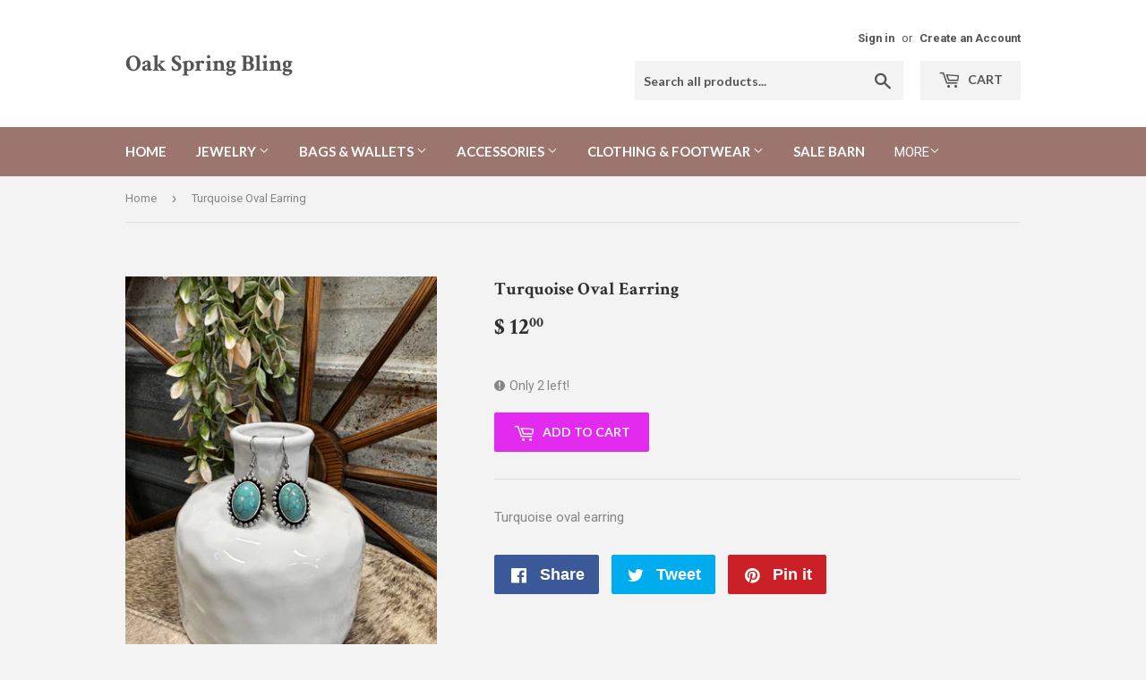

--- FILE ---
content_type: text/html; charset=utf-8
request_url: https://www.oakspringbling.net/products/turquoise-oval-earring
body_size: 14494
content:
<!doctype html>
<!--[if lt IE 7]><html class="no-js lt-ie9 lt-ie8 lt-ie7" lang="en"> <![endif]-->
<!--[if IE 7]><html class="no-js lt-ie9 lt-ie8" lang="en"> <![endif]-->
<!--[if IE 8]><html class="no-js lt-ie9" lang="en"> <![endif]-->
<!--[if IE 9 ]><html class="ie9 no-js"> <![endif]-->
<!--[if (gt IE 9)|!(IE)]><!--> <html class="no-touch no-js"> <!--<![endif]-->
<head>
  <script>(function(H){H.className=H.className.replace(/\bno-js\b/,'js')})(document.documentElement)</script>
  <!-- Basic page needs ================================================== -->
  <meta charset="utf-8">
  <meta http-equiv="X-UA-Compatible" content="IE=edge,chrome=1">

  

  <!-- Title and description ================================================== -->
  <title>
  Turquoise Oval Earring &ndash; Oak Spring Bling 
  </title>


  
    <meta name="description" content="Turquoise oval earring ">
  

  <!-- Product meta ================================================== -->
  <!-- /snippets/social-meta-tags.liquid -->




<meta property="og:site_name" content="Oak Spring Bling ">
<meta property="og:url" content="https://www.oakspringbling.net/products/turquoise-oval-earring">
<meta property="og:title" content="Turquoise Oval Earring">
<meta property="og:type" content="product">
<meta property="og:description" content="Turquoise oval earring ">

  <meta property="og:price:amount" content="12.00">
  <meta property="og:price:currency" content="USD">

<meta property="og:image" content="http://www.oakspringbling.net/cdn/shop/files/8EB563A0-2C2A-48EB-8B20-0B63DF79B7EE_1200x1200.jpg?v=1708360712">
<meta property="og:image:secure_url" content="https://www.oakspringbling.net/cdn/shop/files/8EB563A0-2C2A-48EB-8B20-0B63DF79B7EE_1200x1200.jpg?v=1708360712">


<meta name="twitter:card" content="summary_large_image">
<meta name="twitter:title" content="Turquoise Oval Earring">
<meta name="twitter:description" content="Turquoise oval earring ">


  <!-- Helpers ================================================== -->
  <link rel="canonical" href="https://www.oakspringbling.net/products/turquoise-oval-earring">
  <meta name="viewport" content="width=device-width,initial-scale=1">

  <!-- CSS ================================================== -->
  <link href="//www.oakspringbling.net/cdn/shop/t/21/assets/theme.scss.css?v=170583780205207504921701638283" rel="stylesheet" type="text/css" media="all" />
  
  
  
  <link href="//fonts.googleapis.com/css?family=Roboto:400,700" rel="stylesheet" type="text/css" media="all" />


  
    
    
    <link href="//fonts.googleapis.com/css?family=Crimson+Text:700" rel="stylesheet" type="text/css" media="all" />
  


  
    
    
    <link href="//fonts.googleapis.com/css?family=Lato:700" rel="stylesheet" type="text/css" media="all" />
  



  <!-- Header hook for plugins ================================================== -->
  <script>window.performance && window.performance.mark && window.performance.mark('shopify.content_for_header.start');</script><meta id="shopify-digital-wallet" name="shopify-digital-wallet" content="/11076012/digital_wallets/dialog">
<meta name="shopify-checkout-api-token" content="b7707ca41549875413901657bdcb845c">
<meta id="in-context-paypal-metadata" data-shop-id="11076012" data-venmo-supported="false" data-environment="production" data-locale="en_US" data-paypal-v4="true" data-currency="USD">
<link rel="alternate" type="application/json+oembed" href="https://www.oakspringbling.net/products/turquoise-oval-earring.oembed">
<script async="async" src="/checkouts/internal/preloads.js?locale=en-US"></script>
<link rel="preconnect" href="https://shop.app" crossorigin="anonymous">
<script async="async" src="https://shop.app/checkouts/internal/preloads.js?locale=en-US&shop_id=11076012" crossorigin="anonymous"></script>
<script id="apple-pay-shop-capabilities" type="application/json">{"shopId":11076012,"countryCode":"US","currencyCode":"USD","merchantCapabilities":["supports3DS"],"merchantId":"gid:\/\/shopify\/Shop\/11076012","merchantName":"Oak Spring Bling ","requiredBillingContactFields":["postalAddress","email","phone"],"requiredShippingContactFields":["postalAddress","email","phone"],"shippingType":"shipping","supportedNetworks":["visa","masterCard"],"total":{"type":"pending","label":"Oak Spring Bling ","amount":"1.00"},"shopifyPaymentsEnabled":true,"supportsSubscriptions":true}</script>
<script id="shopify-features" type="application/json">{"accessToken":"b7707ca41549875413901657bdcb845c","betas":["rich-media-storefront-analytics"],"domain":"www.oakspringbling.net","predictiveSearch":true,"shopId":11076012,"locale":"en"}</script>
<script>var Shopify = Shopify || {};
Shopify.shop = "oak-spring-bling.myshopify.com";
Shopify.locale = "en";
Shopify.currency = {"active":"USD","rate":"1.0"};
Shopify.country = "US";
Shopify.theme = {"name":"Supply","id":31917310014,"schema_name":"Supply","schema_version":"3.3.1","theme_store_id":679,"role":"main"};
Shopify.theme.handle = "null";
Shopify.theme.style = {"id":null,"handle":null};
Shopify.cdnHost = "www.oakspringbling.net/cdn";
Shopify.routes = Shopify.routes || {};
Shopify.routes.root = "/";</script>
<script type="module">!function(o){(o.Shopify=o.Shopify||{}).modules=!0}(window);</script>
<script>!function(o){function n(){var o=[];function n(){o.push(Array.prototype.slice.apply(arguments))}return n.q=o,n}var t=o.Shopify=o.Shopify||{};t.loadFeatures=n(),t.autoloadFeatures=n()}(window);</script>
<script>
  window.ShopifyPay = window.ShopifyPay || {};
  window.ShopifyPay.apiHost = "shop.app\/pay";
  window.ShopifyPay.redirectState = null;
</script>
<script id="shop-js-analytics" type="application/json">{"pageType":"product"}</script>
<script defer="defer" async type="module" src="//www.oakspringbling.net/cdn/shopifycloud/shop-js/modules/v2/client.init-shop-cart-sync_BApSsMSl.en.esm.js"></script>
<script defer="defer" async type="module" src="//www.oakspringbling.net/cdn/shopifycloud/shop-js/modules/v2/chunk.common_CBoos6YZ.esm.js"></script>
<script type="module">
  await import("//www.oakspringbling.net/cdn/shopifycloud/shop-js/modules/v2/client.init-shop-cart-sync_BApSsMSl.en.esm.js");
await import("//www.oakspringbling.net/cdn/shopifycloud/shop-js/modules/v2/chunk.common_CBoos6YZ.esm.js");

  window.Shopify.SignInWithShop?.initShopCartSync?.({"fedCMEnabled":true,"windoidEnabled":true});

</script>
<script>
  window.Shopify = window.Shopify || {};
  if (!window.Shopify.featureAssets) window.Shopify.featureAssets = {};
  window.Shopify.featureAssets['shop-js'] = {"shop-cart-sync":["modules/v2/client.shop-cart-sync_DJczDl9f.en.esm.js","modules/v2/chunk.common_CBoos6YZ.esm.js"],"init-fed-cm":["modules/v2/client.init-fed-cm_BzwGC0Wi.en.esm.js","modules/v2/chunk.common_CBoos6YZ.esm.js"],"init-windoid":["modules/v2/client.init-windoid_BS26ThXS.en.esm.js","modules/v2/chunk.common_CBoos6YZ.esm.js"],"init-shop-email-lookup-coordinator":["modules/v2/client.init-shop-email-lookup-coordinator_DFwWcvrS.en.esm.js","modules/v2/chunk.common_CBoos6YZ.esm.js"],"shop-cash-offers":["modules/v2/client.shop-cash-offers_DthCPNIO.en.esm.js","modules/v2/chunk.common_CBoos6YZ.esm.js","modules/v2/chunk.modal_Bu1hFZFC.esm.js"],"shop-button":["modules/v2/client.shop-button_D_JX508o.en.esm.js","modules/v2/chunk.common_CBoos6YZ.esm.js"],"shop-toast-manager":["modules/v2/client.shop-toast-manager_tEhgP2F9.en.esm.js","modules/v2/chunk.common_CBoos6YZ.esm.js"],"avatar":["modules/v2/client.avatar_BTnouDA3.en.esm.js"],"pay-button":["modules/v2/client.pay-button_BuNmcIr_.en.esm.js","modules/v2/chunk.common_CBoos6YZ.esm.js"],"init-shop-cart-sync":["modules/v2/client.init-shop-cart-sync_BApSsMSl.en.esm.js","modules/v2/chunk.common_CBoos6YZ.esm.js"],"shop-login-button":["modules/v2/client.shop-login-button_DwLgFT0K.en.esm.js","modules/v2/chunk.common_CBoos6YZ.esm.js","modules/v2/chunk.modal_Bu1hFZFC.esm.js"],"init-customer-accounts-sign-up":["modules/v2/client.init-customer-accounts-sign-up_TlVCiykN.en.esm.js","modules/v2/client.shop-login-button_DwLgFT0K.en.esm.js","modules/v2/chunk.common_CBoos6YZ.esm.js","modules/v2/chunk.modal_Bu1hFZFC.esm.js"],"init-shop-for-new-customer-accounts":["modules/v2/client.init-shop-for-new-customer-accounts_DrjXSI53.en.esm.js","modules/v2/client.shop-login-button_DwLgFT0K.en.esm.js","modules/v2/chunk.common_CBoos6YZ.esm.js","modules/v2/chunk.modal_Bu1hFZFC.esm.js"],"init-customer-accounts":["modules/v2/client.init-customer-accounts_C0Oh2ljF.en.esm.js","modules/v2/client.shop-login-button_DwLgFT0K.en.esm.js","modules/v2/chunk.common_CBoos6YZ.esm.js","modules/v2/chunk.modal_Bu1hFZFC.esm.js"],"shop-follow-button":["modules/v2/client.shop-follow-button_C5D3XtBb.en.esm.js","modules/v2/chunk.common_CBoos6YZ.esm.js","modules/v2/chunk.modal_Bu1hFZFC.esm.js"],"checkout-modal":["modules/v2/client.checkout-modal_8TC_1FUY.en.esm.js","modules/v2/chunk.common_CBoos6YZ.esm.js","modules/v2/chunk.modal_Bu1hFZFC.esm.js"],"lead-capture":["modules/v2/client.lead-capture_D-pmUjp9.en.esm.js","modules/v2/chunk.common_CBoos6YZ.esm.js","modules/v2/chunk.modal_Bu1hFZFC.esm.js"],"shop-login":["modules/v2/client.shop-login_BmtnoEUo.en.esm.js","modules/v2/chunk.common_CBoos6YZ.esm.js","modules/v2/chunk.modal_Bu1hFZFC.esm.js"],"payment-terms":["modules/v2/client.payment-terms_BHOWV7U_.en.esm.js","modules/v2/chunk.common_CBoos6YZ.esm.js","modules/v2/chunk.modal_Bu1hFZFC.esm.js"]};
</script>
<script>(function() {
  var isLoaded = false;
  function asyncLoad() {
    if (isLoaded) return;
    isLoaded = true;
    var urls = ["https:\/\/instafeed.nfcube.com\/cdn\/42ea1c282959ce653a723b409ff22fcf.js?shop=oak-spring-bling.myshopify.com","https:\/\/chimpstatic.com\/mcjs-connected\/js\/users\/32dcbfad8f2ac7ea190543884\/99294c215c66ff123275a072f.js?shop=oak-spring-bling.myshopify.com"];
    for (var i = 0; i < urls.length; i++) {
      var s = document.createElement('script');
      s.type = 'text/javascript';
      s.async = true;
      s.src = urls[i];
      var x = document.getElementsByTagName('script')[0];
      x.parentNode.insertBefore(s, x);
    }
  };
  if(window.attachEvent) {
    window.attachEvent('onload', asyncLoad);
  } else {
    window.addEventListener('load', asyncLoad, false);
  }
})();</script>
<script id="__st">var __st={"a":11076012,"offset":-18000,"reqid":"d7febe75-66fc-43d8-b98b-c948c30dcfd8-1768924315","pageurl":"www.oakspringbling.net\/products\/turquoise-oval-earring","u":"baf533d96b39","p":"product","rtyp":"product","rid":7369613246526};</script>
<script>window.ShopifyPaypalV4VisibilityTracking = true;</script>
<script id="captcha-bootstrap">!function(){'use strict';const t='contact',e='account',n='new_comment',o=[[t,t],['blogs',n],['comments',n],[t,'customer']],c=[[e,'customer_login'],[e,'guest_login'],[e,'recover_customer_password'],[e,'create_customer']],r=t=>t.map((([t,e])=>`form[action*='/${t}']:not([data-nocaptcha='true']) input[name='form_type'][value='${e}']`)).join(','),a=t=>()=>t?[...document.querySelectorAll(t)].map((t=>t.form)):[];function s(){const t=[...o],e=r(t);return a(e)}const i='password',u='form_key',d=['recaptcha-v3-token','g-recaptcha-response','h-captcha-response',i],f=()=>{try{return window.sessionStorage}catch{return}},m='__shopify_v',_=t=>t.elements[u];function p(t,e,n=!1){try{const o=window.sessionStorage,c=JSON.parse(o.getItem(e)),{data:r}=function(t){const{data:e,action:n}=t;return t[m]||n?{data:e,action:n}:{data:t,action:n}}(c);for(const[e,n]of Object.entries(r))t.elements[e]&&(t.elements[e].value=n);n&&o.removeItem(e)}catch(o){console.error('form repopulation failed',{error:o})}}const l='form_type',E='cptcha';function T(t){t.dataset[E]=!0}const w=window,h=w.document,L='Shopify',v='ce_forms',y='captcha';let A=!1;((t,e)=>{const n=(g='f06e6c50-85a8-45c8-87d0-21a2b65856fe',I='https://cdn.shopify.com/shopifycloud/storefront-forms-hcaptcha/ce_storefront_forms_captcha_hcaptcha.v1.5.2.iife.js',D={infoText:'Protected by hCaptcha',privacyText:'Privacy',termsText:'Terms'},(t,e,n)=>{const o=w[L][v],c=o.bindForm;if(c)return c(t,g,e,D).then(n);var r;o.q.push([[t,g,e,D],n]),r=I,A||(h.body.append(Object.assign(h.createElement('script'),{id:'captcha-provider',async:!0,src:r})),A=!0)});var g,I,D;w[L]=w[L]||{},w[L][v]=w[L][v]||{},w[L][v].q=[],w[L][y]=w[L][y]||{},w[L][y].protect=function(t,e){n(t,void 0,e),T(t)},Object.freeze(w[L][y]),function(t,e,n,w,h,L){const[v,y,A,g]=function(t,e,n){const i=e?o:[],u=t?c:[],d=[...i,...u],f=r(d),m=r(i),_=r(d.filter((([t,e])=>n.includes(e))));return[a(f),a(m),a(_),s()]}(w,h,L),I=t=>{const e=t.target;return e instanceof HTMLFormElement?e:e&&e.form},D=t=>v().includes(t);t.addEventListener('submit',(t=>{const e=I(t);if(!e)return;const n=D(e)&&!e.dataset.hcaptchaBound&&!e.dataset.recaptchaBound,o=_(e),c=g().includes(e)&&(!o||!o.value);(n||c)&&t.preventDefault(),c&&!n&&(function(t){try{if(!f())return;!function(t){const e=f();if(!e)return;const n=_(t);if(!n)return;const o=n.value;o&&e.removeItem(o)}(t);const e=Array.from(Array(32),(()=>Math.random().toString(36)[2])).join('');!function(t,e){_(t)||t.append(Object.assign(document.createElement('input'),{type:'hidden',name:u})),t.elements[u].value=e}(t,e),function(t,e){const n=f();if(!n)return;const o=[...t.querySelectorAll(`input[type='${i}']`)].map((({name:t})=>t)),c=[...d,...o],r={};for(const[a,s]of new FormData(t).entries())c.includes(a)||(r[a]=s);n.setItem(e,JSON.stringify({[m]:1,action:t.action,data:r}))}(t,e)}catch(e){console.error('failed to persist form',e)}}(e),e.submit())}));const S=(t,e)=>{t&&!t.dataset[E]&&(n(t,e.some((e=>e===t))),T(t))};for(const o of['focusin','change'])t.addEventListener(o,(t=>{const e=I(t);D(e)&&S(e,y())}));const B=e.get('form_key'),M=e.get(l),P=B&&M;t.addEventListener('DOMContentLoaded',(()=>{const t=y();if(P)for(const e of t)e.elements[l].value===M&&p(e,B);[...new Set([...A(),...v().filter((t=>'true'===t.dataset.shopifyCaptcha))])].forEach((e=>S(e,t)))}))}(h,new URLSearchParams(w.location.search),n,t,e,['guest_login'])})(!0,!0)}();</script>
<script integrity="sha256-4kQ18oKyAcykRKYeNunJcIwy7WH5gtpwJnB7kiuLZ1E=" data-source-attribution="shopify.loadfeatures" defer="defer" src="//www.oakspringbling.net/cdn/shopifycloud/storefront/assets/storefront/load_feature-a0a9edcb.js" crossorigin="anonymous"></script>
<script crossorigin="anonymous" defer="defer" src="//www.oakspringbling.net/cdn/shopifycloud/storefront/assets/shopify_pay/storefront-65b4c6d7.js?v=20250812"></script>
<script data-source-attribution="shopify.dynamic_checkout.dynamic.init">var Shopify=Shopify||{};Shopify.PaymentButton=Shopify.PaymentButton||{isStorefrontPortableWallets:!0,init:function(){window.Shopify.PaymentButton.init=function(){};var t=document.createElement("script");t.src="https://www.oakspringbling.net/cdn/shopifycloud/portable-wallets/latest/portable-wallets.en.js",t.type="module",document.head.appendChild(t)}};
</script>
<script data-source-attribution="shopify.dynamic_checkout.buyer_consent">
  function portableWalletsHideBuyerConsent(e){var t=document.getElementById("shopify-buyer-consent"),n=document.getElementById("shopify-subscription-policy-button");t&&n&&(t.classList.add("hidden"),t.setAttribute("aria-hidden","true"),n.removeEventListener("click",e))}function portableWalletsShowBuyerConsent(e){var t=document.getElementById("shopify-buyer-consent"),n=document.getElementById("shopify-subscription-policy-button");t&&n&&(t.classList.remove("hidden"),t.removeAttribute("aria-hidden"),n.addEventListener("click",e))}window.Shopify?.PaymentButton&&(window.Shopify.PaymentButton.hideBuyerConsent=portableWalletsHideBuyerConsent,window.Shopify.PaymentButton.showBuyerConsent=portableWalletsShowBuyerConsent);
</script>
<script data-source-attribution="shopify.dynamic_checkout.cart.bootstrap">document.addEventListener("DOMContentLoaded",(function(){function t(){return document.querySelector("shopify-accelerated-checkout-cart, shopify-accelerated-checkout")}if(t())Shopify.PaymentButton.init();else{new MutationObserver((function(e,n){t()&&(Shopify.PaymentButton.init(),n.disconnect())})).observe(document.body,{childList:!0,subtree:!0})}}));
</script>
<link id="shopify-accelerated-checkout-styles" rel="stylesheet" media="screen" href="https://www.oakspringbling.net/cdn/shopifycloud/portable-wallets/latest/accelerated-checkout-backwards-compat.css" crossorigin="anonymous">
<style id="shopify-accelerated-checkout-cart">
        #shopify-buyer-consent {
  margin-top: 1em;
  display: inline-block;
  width: 100%;
}

#shopify-buyer-consent.hidden {
  display: none;
}

#shopify-subscription-policy-button {
  background: none;
  border: none;
  padding: 0;
  text-decoration: underline;
  font-size: inherit;
  cursor: pointer;
}

#shopify-subscription-policy-button::before {
  box-shadow: none;
}

      </style>

<script>window.performance && window.performance.mark && window.performance.mark('shopify.content_for_header.end');</script>

  

<!--[if lt IE 9]>
<script src="//cdnjs.cloudflare.com/ajax/libs/html5shiv/3.7.2/html5shiv.min.js" type="text/javascript"></script>
<![endif]-->
<!--[if (lte IE 9) ]><script src="//www.oakspringbling.net/cdn/shop/t/21/assets/match-media.min.js?v=121" type="text/javascript"></script><![endif]-->


  
  

  <script src="//www.oakspringbling.net/cdn/shop/t/21/assets/jquery-2.2.3.min.js?v=58211863146907186831527037176" type="text/javascript"></script>

  <!--[if (gt IE 9)|!(IE)]><!--><script src="//www.oakspringbling.net/cdn/shop/t/21/assets/lazysizes.min.js?v=8147953233334221341527037176" async="async"></script><!--<![endif]-->
  <!--[if lte IE 9]><script src="//www.oakspringbling.net/cdn/shop/t/21/assets/lazysizes.min.js?v=8147953233334221341527037176"></script><![endif]-->

  <!--[if (gt IE 9)|!(IE)]><!--><script src="//www.oakspringbling.net/cdn/shop/t/21/assets/vendor.js?v=23204533626406551281527037177" defer="defer"></script><!--<![endif]-->
  <!--[if lte IE 9]><script src="//www.oakspringbling.net/cdn/shop/t/21/assets/vendor.js?v=23204533626406551281527037177"></script><![endif]-->

  <!--[if (gt IE 9)|!(IE)]><!--><script src="//www.oakspringbling.net/cdn/shop/t/21/assets/theme.js?v=999723702639680591527041052" defer="defer"></script><!--<![endif]-->
  <!--[if lte IE 9]><script src="//www.oakspringbling.net/cdn/shop/t/21/assets/theme.js?v=999723702639680591527041052"></script><![endif]-->


<link href="https://monorail-edge.shopifysvc.com" rel="dns-prefetch">
<script>(function(){if ("sendBeacon" in navigator && "performance" in window) {try {var session_token_from_headers = performance.getEntriesByType('navigation')[0].serverTiming.find(x => x.name == '_s').description;} catch {var session_token_from_headers = undefined;}var session_cookie_matches = document.cookie.match(/_shopify_s=([^;]*)/);var session_token_from_cookie = session_cookie_matches && session_cookie_matches.length === 2 ? session_cookie_matches[1] : "";var session_token = session_token_from_headers || session_token_from_cookie || "";function handle_abandonment_event(e) {var entries = performance.getEntries().filter(function(entry) {return /monorail-edge.shopifysvc.com/.test(entry.name);});if (!window.abandonment_tracked && entries.length === 0) {window.abandonment_tracked = true;var currentMs = Date.now();var navigation_start = performance.timing.navigationStart;var payload = {shop_id: 11076012,url: window.location.href,navigation_start,duration: currentMs - navigation_start,session_token,page_type: "product"};window.navigator.sendBeacon("https://monorail-edge.shopifysvc.com/v1/produce", JSON.stringify({schema_id: "online_store_buyer_site_abandonment/1.1",payload: payload,metadata: {event_created_at_ms: currentMs,event_sent_at_ms: currentMs}}));}}window.addEventListener('pagehide', handle_abandonment_event);}}());</script>
<script id="web-pixels-manager-setup">(function e(e,d,r,n,o){if(void 0===o&&(o={}),!Boolean(null===(a=null===(i=window.Shopify)||void 0===i?void 0:i.analytics)||void 0===a?void 0:a.replayQueue)){var i,a;window.Shopify=window.Shopify||{};var t=window.Shopify;t.analytics=t.analytics||{};var s=t.analytics;s.replayQueue=[],s.publish=function(e,d,r){return s.replayQueue.push([e,d,r]),!0};try{self.performance.mark("wpm:start")}catch(e){}var l=function(){var e={modern:/Edge?\/(1{2}[4-9]|1[2-9]\d|[2-9]\d{2}|\d{4,})\.\d+(\.\d+|)|Firefox\/(1{2}[4-9]|1[2-9]\d|[2-9]\d{2}|\d{4,})\.\d+(\.\d+|)|Chrom(ium|e)\/(9{2}|\d{3,})\.\d+(\.\d+|)|(Maci|X1{2}).+ Version\/(15\.\d+|(1[6-9]|[2-9]\d|\d{3,})\.\d+)([,.]\d+|)( \(\w+\)|)( Mobile\/\w+|) Safari\/|Chrome.+OPR\/(9{2}|\d{3,})\.\d+\.\d+|(CPU[ +]OS|iPhone[ +]OS|CPU[ +]iPhone|CPU IPhone OS|CPU iPad OS)[ +]+(15[._]\d+|(1[6-9]|[2-9]\d|\d{3,})[._]\d+)([._]\d+|)|Android:?[ /-](13[3-9]|1[4-9]\d|[2-9]\d{2}|\d{4,})(\.\d+|)(\.\d+|)|Android.+Firefox\/(13[5-9]|1[4-9]\d|[2-9]\d{2}|\d{4,})\.\d+(\.\d+|)|Android.+Chrom(ium|e)\/(13[3-9]|1[4-9]\d|[2-9]\d{2}|\d{4,})\.\d+(\.\d+|)|SamsungBrowser\/([2-9]\d|\d{3,})\.\d+/,legacy:/Edge?\/(1[6-9]|[2-9]\d|\d{3,})\.\d+(\.\d+|)|Firefox\/(5[4-9]|[6-9]\d|\d{3,})\.\d+(\.\d+|)|Chrom(ium|e)\/(5[1-9]|[6-9]\d|\d{3,})\.\d+(\.\d+|)([\d.]+$|.*Safari\/(?![\d.]+ Edge\/[\d.]+$))|(Maci|X1{2}).+ Version\/(10\.\d+|(1[1-9]|[2-9]\d|\d{3,})\.\d+)([,.]\d+|)( \(\w+\)|)( Mobile\/\w+|) Safari\/|Chrome.+OPR\/(3[89]|[4-9]\d|\d{3,})\.\d+\.\d+|(CPU[ +]OS|iPhone[ +]OS|CPU[ +]iPhone|CPU IPhone OS|CPU iPad OS)[ +]+(10[._]\d+|(1[1-9]|[2-9]\d|\d{3,})[._]\d+)([._]\d+|)|Android:?[ /-](13[3-9]|1[4-9]\d|[2-9]\d{2}|\d{4,})(\.\d+|)(\.\d+|)|Mobile Safari.+OPR\/([89]\d|\d{3,})\.\d+\.\d+|Android.+Firefox\/(13[5-9]|1[4-9]\d|[2-9]\d{2}|\d{4,})\.\d+(\.\d+|)|Android.+Chrom(ium|e)\/(13[3-9]|1[4-9]\d|[2-9]\d{2}|\d{4,})\.\d+(\.\d+|)|Android.+(UC? ?Browser|UCWEB|U3)[ /]?(15\.([5-9]|\d{2,})|(1[6-9]|[2-9]\d|\d{3,})\.\d+)\.\d+|SamsungBrowser\/(5\.\d+|([6-9]|\d{2,})\.\d+)|Android.+MQ{2}Browser\/(14(\.(9|\d{2,})|)|(1[5-9]|[2-9]\d|\d{3,})(\.\d+|))(\.\d+|)|K[Aa][Ii]OS\/(3\.\d+|([4-9]|\d{2,})\.\d+)(\.\d+|)/},d=e.modern,r=e.legacy,n=navigator.userAgent;return n.match(d)?"modern":n.match(r)?"legacy":"unknown"}(),u="modern"===l?"modern":"legacy",c=(null!=n?n:{modern:"",legacy:""})[u],f=function(e){return[e.baseUrl,"/wpm","/b",e.hashVersion,"modern"===e.buildTarget?"m":"l",".js"].join("")}({baseUrl:d,hashVersion:r,buildTarget:u}),m=function(e){var d=e.version,r=e.bundleTarget,n=e.surface,o=e.pageUrl,i=e.monorailEndpoint;return{emit:function(e){var a=e.status,t=e.errorMsg,s=(new Date).getTime(),l=JSON.stringify({metadata:{event_sent_at_ms:s},events:[{schema_id:"web_pixels_manager_load/3.1",payload:{version:d,bundle_target:r,page_url:o,status:a,surface:n,error_msg:t},metadata:{event_created_at_ms:s}}]});if(!i)return console&&console.warn&&console.warn("[Web Pixels Manager] No Monorail endpoint provided, skipping logging."),!1;try{return self.navigator.sendBeacon.bind(self.navigator)(i,l)}catch(e){}var u=new XMLHttpRequest;try{return u.open("POST",i,!0),u.setRequestHeader("Content-Type","text/plain"),u.send(l),!0}catch(e){return console&&console.warn&&console.warn("[Web Pixels Manager] Got an unhandled error while logging to Monorail."),!1}}}}({version:r,bundleTarget:l,surface:e.surface,pageUrl:self.location.href,monorailEndpoint:e.monorailEndpoint});try{o.browserTarget=l,function(e){var d=e.src,r=e.async,n=void 0===r||r,o=e.onload,i=e.onerror,a=e.sri,t=e.scriptDataAttributes,s=void 0===t?{}:t,l=document.createElement("script"),u=document.querySelector("head"),c=document.querySelector("body");if(l.async=n,l.src=d,a&&(l.integrity=a,l.crossOrigin="anonymous"),s)for(var f in s)if(Object.prototype.hasOwnProperty.call(s,f))try{l.dataset[f]=s[f]}catch(e){}if(o&&l.addEventListener("load",o),i&&l.addEventListener("error",i),u)u.appendChild(l);else{if(!c)throw new Error("Did not find a head or body element to append the script");c.appendChild(l)}}({src:f,async:!0,onload:function(){if(!function(){var e,d;return Boolean(null===(d=null===(e=window.Shopify)||void 0===e?void 0:e.analytics)||void 0===d?void 0:d.initialized)}()){var d=window.webPixelsManager.init(e)||void 0;if(d){var r=window.Shopify.analytics;r.replayQueue.forEach((function(e){var r=e[0],n=e[1],o=e[2];d.publishCustomEvent(r,n,o)})),r.replayQueue=[],r.publish=d.publishCustomEvent,r.visitor=d.visitor,r.initialized=!0}}},onerror:function(){return m.emit({status:"failed",errorMsg:"".concat(f," has failed to load")})},sri:function(e){var d=/^sha384-[A-Za-z0-9+/=]+$/;return"string"==typeof e&&d.test(e)}(c)?c:"",scriptDataAttributes:o}),m.emit({status:"loading"})}catch(e){m.emit({status:"failed",errorMsg:(null==e?void 0:e.message)||"Unknown error"})}}})({shopId: 11076012,storefrontBaseUrl: "https://www.oakspringbling.net",extensionsBaseUrl: "https://extensions.shopifycdn.com/cdn/shopifycloud/web-pixels-manager",monorailEndpoint: "https://monorail-edge.shopifysvc.com/unstable/produce_batch",surface: "storefront-renderer",enabledBetaFlags: ["2dca8a86"],webPixelsConfigList: [{"id":"49250366","eventPayloadVersion":"v1","runtimeContext":"LAX","scriptVersion":"1","type":"CUSTOM","privacyPurposes":["MARKETING"],"name":"Meta pixel (migrated)"},{"id":"72908862","eventPayloadVersion":"v1","runtimeContext":"LAX","scriptVersion":"1","type":"CUSTOM","privacyPurposes":["ANALYTICS"],"name":"Google Analytics tag (migrated)"},{"id":"shopify-app-pixel","configuration":"{}","eventPayloadVersion":"v1","runtimeContext":"STRICT","scriptVersion":"0450","apiClientId":"shopify-pixel","type":"APP","privacyPurposes":["ANALYTICS","MARKETING"]},{"id":"shopify-custom-pixel","eventPayloadVersion":"v1","runtimeContext":"LAX","scriptVersion":"0450","apiClientId":"shopify-pixel","type":"CUSTOM","privacyPurposes":["ANALYTICS","MARKETING"]}],isMerchantRequest: false,initData: {"shop":{"name":"Oak Spring Bling ","paymentSettings":{"currencyCode":"USD"},"myshopifyDomain":"oak-spring-bling.myshopify.com","countryCode":"US","storefrontUrl":"https:\/\/www.oakspringbling.net"},"customer":null,"cart":null,"checkout":null,"productVariants":[{"price":{"amount":12.0,"currencyCode":"USD"},"product":{"title":"Turquoise Oval Earring","vendor":"Oak Spring Bling","id":"7369613246526","untranslatedTitle":"Turquoise Oval Earring","url":"\/products\/turquoise-oval-earring","type":""},"id":"40530907791422","image":{"src":"\/\/www.oakspringbling.net\/cdn\/shop\/files\/8EB563A0-2C2A-48EB-8B20-0B63DF79B7EE.jpg?v=1708360712"},"sku":"","title":"Default Title","untranslatedTitle":"Default Title"}],"purchasingCompany":null},},"https://www.oakspringbling.net/cdn","fcfee988w5aeb613cpc8e4bc33m6693e112",{"modern":"","legacy":""},{"shopId":"11076012","storefrontBaseUrl":"https:\/\/www.oakspringbling.net","extensionBaseUrl":"https:\/\/extensions.shopifycdn.com\/cdn\/shopifycloud\/web-pixels-manager","surface":"storefront-renderer","enabledBetaFlags":"[\"2dca8a86\"]","isMerchantRequest":"false","hashVersion":"fcfee988w5aeb613cpc8e4bc33m6693e112","publish":"custom","events":"[[\"page_viewed\",{}],[\"product_viewed\",{\"productVariant\":{\"price\":{\"amount\":12.0,\"currencyCode\":\"USD\"},\"product\":{\"title\":\"Turquoise Oval Earring\",\"vendor\":\"Oak Spring Bling\",\"id\":\"7369613246526\",\"untranslatedTitle\":\"Turquoise Oval Earring\",\"url\":\"\/products\/turquoise-oval-earring\",\"type\":\"\"},\"id\":\"40530907791422\",\"image\":{\"src\":\"\/\/www.oakspringbling.net\/cdn\/shop\/files\/8EB563A0-2C2A-48EB-8B20-0B63DF79B7EE.jpg?v=1708360712\"},\"sku\":\"\",\"title\":\"Default Title\",\"untranslatedTitle\":\"Default Title\"}}]]"});</script><script>
  window.ShopifyAnalytics = window.ShopifyAnalytics || {};
  window.ShopifyAnalytics.meta = window.ShopifyAnalytics.meta || {};
  window.ShopifyAnalytics.meta.currency = 'USD';
  var meta = {"product":{"id":7369613246526,"gid":"gid:\/\/shopify\/Product\/7369613246526","vendor":"Oak Spring Bling","type":"","handle":"turquoise-oval-earring","variants":[{"id":40530907791422,"price":1200,"name":"Turquoise Oval Earring","public_title":null,"sku":""}],"remote":false},"page":{"pageType":"product","resourceType":"product","resourceId":7369613246526,"requestId":"d7febe75-66fc-43d8-b98b-c948c30dcfd8-1768924315"}};
  for (var attr in meta) {
    window.ShopifyAnalytics.meta[attr] = meta[attr];
  }
</script>
<script class="analytics">
  (function () {
    var customDocumentWrite = function(content) {
      var jquery = null;

      if (window.jQuery) {
        jquery = window.jQuery;
      } else if (window.Checkout && window.Checkout.$) {
        jquery = window.Checkout.$;
      }

      if (jquery) {
        jquery('body').append(content);
      }
    };

    var hasLoggedConversion = function(token) {
      if (token) {
        return document.cookie.indexOf('loggedConversion=' + token) !== -1;
      }
      return false;
    }

    var setCookieIfConversion = function(token) {
      if (token) {
        var twoMonthsFromNow = new Date(Date.now());
        twoMonthsFromNow.setMonth(twoMonthsFromNow.getMonth() + 2);

        document.cookie = 'loggedConversion=' + token + '; expires=' + twoMonthsFromNow;
      }
    }

    var trekkie = window.ShopifyAnalytics.lib = window.trekkie = window.trekkie || [];
    if (trekkie.integrations) {
      return;
    }
    trekkie.methods = [
      'identify',
      'page',
      'ready',
      'track',
      'trackForm',
      'trackLink'
    ];
    trekkie.factory = function(method) {
      return function() {
        var args = Array.prototype.slice.call(arguments);
        args.unshift(method);
        trekkie.push(args);
        return trekkie;
      };
    };
    for (var i = 0; i < trekkie.methods.length; i++) {
      var key = trekkie.methods[i];
      trekkie[key] = trekkie.factory(key);
    }
    trekkie.load = function(config) {
      trekkie.config = config || {};
      trekkie.config.initialDocumentCookie = document.cookie;
      var first = document.getElementsByTagName('script')[0];
      var script = document.createElement('script');
      script.type = 'text/javascript';
      script.onerror = function(e) {
        var scriptFallback = document.createElement('script');
        scriptFallback.type = 'text/javascript';
        scriptFallback.onerror = function(error) {
                var Monorail = {
      produce: function produce(monorailDomain, schemaId, payload) {
        var currentMs = new Date().getTime();
        var event = {
          schema_id: schemaId,
          payload: payload,
          metadata: {
            event_created_at_ms: currentMs,
            event_sent_at_ms: currentMs
          }
        };
        return Monorail.sendRequest("https://" + monorailDomain + "/v1/produce", JSON.stringify(event));
      },
      sendRequest: function sendRequest(endpointUrl, payload) {
        // Try the sendBeacon API
        if (window && window.navigator && typeof window.navigator.sendBeacon === 'function' && typeof window.Blob === 'function' && !Monorail.isIos12()) {
          var blobData = new window.Blob([payload], {
            type: 'text/plain'
          });

          if (window.navigator.sendBeacon(endpointUrl, blobData)) {
            return true;
          } // sendBeacon was not successful

        } // XHR beacon

        var xhr = new XMLHttpRequest();

        try {
          xhr.open('POST', endpointUrl);
          xhr.setRequestHeader('Content-Type', 'text/plain');
          xhr.send(payload);
        } catch (e) {
          console.log(e);
        }

        return false;
      },
      isIos12: function isIos12() {
        return window.navigator.userAgent.lastIndexOf('iPhone; CPU iPhone OS 12_') !== -1 || window.navigator.userAgent.lastIndexOf('iPad; CPU OS 12_') !== -1;
      }
    };
    Monorail.produce('monorail-edge.shopifysvc.com',
      'trekkie_storefront_load_errors/1.1',
      {shop_id: 11076012,
      theme_id: 31917310014,
      app_name: "storefront",
      context_url: window.location.href,
      source_url: "//www.oakspringbling.net/cdn/s/trekkie.storefront.cd680fe47e6c39ca5d5df5f0a32d569bc48c0f27.min.js"});

        };
        scriptFallback.async = true;
        scriptFallback.src = '//www.oakspringbling.net/cdn/s/trekkie.storefront.cd680fe47e6c39ca5d5df5f0a32d569bc48c0f27.min.js';
        first.parentNode.insertBefore(scriptFallback, first);
      };
      script.async = true;
      script.src = '//www.oakspringbling.net/cdn/s/trekkie.storefront.cd680fe47e6c39ca5d5df5f0a32d569bc48c0f27.min.js';
      first.parentNode.insertBefore(script, first);
    };
    trekkie.load(
      {"Trekkie":{"appName":"storefront","development":false,"defaultAttributes":{"shopId":11076012,"isMerchantRequest":null,"themeId":31917310014,"themeCityHash":"1085441747409634235","contentLanguage":"en","currency":"USD","eventMetadataId":"2017eea8-9d77-4c31-be0e-bb74915c56a9"},"isServerSideCookieWritingEnabled":true,"monorailRegion":"shop_domain","enabledBetaFlags":["65f19447"]},"Session Attribution":{},"S2S":{"facebookCapiEnabled":false,"source":"trekkie-storefront-renderer","apiClientId":580111}}
    );

    var loaded = false;
    trekkie.ready(function() {
      if (loaded) return;
      loaded = true;

      window.ShopifyAnalytics.lib = window.trekkie;

      var originalDocumentWrite = document.write;
      document.write = customDocumentWrite;
      try { window.ShopifyAnalytics.merchantGoogleAnalytics.call(this); } catch(error) {};
      document.write = originalDocumentWrite;

      window.ShopifyAnalytics.lib.page(null,{"pageType":"product","resourceType":"product","resourceId":7369613246526,"requestId":"d7febe75-66fc-43d8-b98b-c948c30dcfd8-1768924315","shopifyEmitted":true});

      var match = window.location.pathname.match(/checkouts\/(.+)\/(thank_you|post_purchase)/)
      var token = match? match[1]: undefined;
      if (!hasLoggedConversion(token)) {
        setCookieIfConversion(token);
        window.ShopifyAnalytics.lib.track("Viewed Product",{"currency":"USD","variantId":40530907791422,"productId":7369613246526,"productGid":"gid:\/\/shopify\/Product\/7369613246526","name":"Turquoise Oval Earring","price":"12.00","sku":"","brand":"Oak Spring Bling","variant":null,"category":"","nonInteraction":true,"remote":false},undefined,undefined,{"shopifyEmitted":true});
      window.ShopifyAnalytics.lib.track("monorail:\/\/trekkie_storefront_viewed_product\/1.1",{"currency":"USD","variantId":40530907791422,"productId":7369613246526,"productGid":"gid:\/\/shopify\/Product\/7369613246526","name":"Turquoise Oval Earring","price":"12.00","sku":"","brand":"Oak Spring Bling","variant":null,"category":"","nonInteraction":true,"remote":false,"referer":"https:\/\/www.oakspringbling.net\/products\/turquoise-oval-earring"});
      }
    });


        var eventsListenerScript = document.createElement('script');
        eventsListenerScript.async = true;
        eventsListenerScript.src = "//www.oakspringbling.net/cdn/shopifycloud/storefront/assets/shop_events_listener-3da45d37.js";
        document.getElementsByTagName('head')[0].appendChild(eventsListenerScript);

})();</script>
  <script>
  if (!window.ga || (window.ga && typeof window.ga !== 'function')) {
    window.ga = function ga() {
      (window.ga.q = window.ga.q || []).push(arguments);
      if (window.Shopify && window.Shopify.analytics && typeof window.Shopify.analytics.publish === 'function') {
        window.Shopify.analytics.publish("ga_stub_called", {}, {sendTo: "google_osp_migration"});
      }
      console.error("Shopify's Google Analytics stub called with:", Array.from(arguments), "\nSee https://help.shopify.com/manual/promoting-marketing/pixels/pixel-migration#google for more information.");
    };
    if (window.Shopify && window.Shopify.analytics && typeof window.Shopify.analytics.publish === 'function') {
      window.Shopify.analytics.publish("ga_stub_initialized", {}, {sendTo: "google_osp_migration"});
    }
  }
</script>
<script
  defer
  src="https://www.oakspringbling.net/cdn/shopifycloud/perf-kit/shopify-perf-kit-3.0.4.min.js"
  data-application="storefront-renderer"
  data-shop-id="11076012"
  data-render-region="gcp-us-central1"
  data-page-type="product"
  data-theme-instance-id="31917310014"
  data-theme-name="Supply"
  data-theme-version="3.3.1"
  data-monorail-region="shop_domain"
  data-resource-timing-sampling-rate="10"
  data-shs="true"
  data-shs-beacon="true"
  data-shs-export-with-fetch="true"
  data-shs-logs-sample-rate="1"
  data-shs-beacon-endpoint="https://www.oakspringbling.net/api/collect"
></script>
</head>

<body id="turquoise-oval-earring" class="template-product" >

  <div id="shopify-section-header" class="shopify-section header-section"><header class="site-header" role="banner" data-section-id="header" data-section-type="header-section">
  <div class="wrapper">

    <div class="grid--full">
      <div class="grid-item large--one-half">
        
          <div class="h1 header-logo" itemscope itemtype="http://schema.org/Organization">
        
          
            <a href="/" itemprop="url">Oak Spring Bling </a>
          
        
          </div>
        
      </div>

      <div class="grid-item large--one-half text-center large--text-right">
        
          <div class="site-header--text-links">
            

            
              <span class="site-header--meta-links medium-down--hide">
                
                  <a href="/account/login" id="customer_login_link">Sign in</a>
                  <span class="site-header--spacer">or</span>
                  <a href="/account/register" id="customer_register_link">Create an Account</a>
                
              </span>
            
          </div>

          <br class="medium-down--hide">
        

        <form action="/search" method="get" class="search-bar" role="search">
  <input type="hidden" name="type" value="product">

  <input type="search" name="q" value="" placeholder="Search all products..." aria-label="Search all products...">
  <button type="submit" class="search-bar--submit icon-fallback-text">
    <span class="icon icon-search" aria-hidden="true"></span>
    <span class="fallback-text">Search</span>
  </button>
</form>


        <a href="/cart" class="header-cart-btn cart-toggle">
          <span class="icon icon-cart"></span>
          Cart <span class="cart-count cart-badge--desktop hidden-count">0</span>
        </a>
      </div>
    </div>

  </div>
</header>

<div id="mobileNavBar">
  <div class="display-table-cell">
    <button class="menu-toggle mobileNavBar-link" aria-controls="navBar" aria-expanded="false"><span class="icon icon-hamburger" aria-hidden="true"></span>Menu</button>
  </div>
  <div class="display-table-cell">
    <a href="/cart" class="cart-toggle mobileNavBar-link">
      <span class="icon icon-cart"></span>
      Cart <span class="cart-count hidden-count">0</span>
    </a>
  </div>
</div>

<nav class="nav-bar" id="navBar" role="navigation">
  <div class="wrapper">
    <form action="/search" method="get" class="search-bar" role="search">
  <input type="hidden" name="type" value="product">

  <input type="search" name="q" value="" placeholder="Search all products..." aria-label="Search all products...">
  <button type="submit" class="search-bar--submit icon-fallback-text">
    <span class="icon icon-search" aria-hidden="true"></span>
    <span class="fallback-text">Search</span>
  </button>
</form>

    <ul class="mobile-nav" id="MobileNav">
  
  
    
      <li>
        <a
          href="/"
          class="mobile-nav--link"
          data-meganav-type="child"
          >
            Home
        </a>
      </li>
    
  
    
      
      <li 
        class="mobile-nav--has-dropdown "
        aria-haspopup="true">
        <a
          href="/collections/jewelry"
          class="mobile-nav--link"
          data-meganav-type="parent"
          aria-controls="MenuParent-2"
          aria-expanded="false"
          >
            Jewelry
            <span class="icon icon-arrow-down" aria-hidden="true"></span>
        </a>
        <ul
          id="MenuParent-2"
          class="mobile-nav--dropdown "
          data-meganav-dropdown>
          
            
              <li>
                <a
                  href="/collections/bracelet"
                  class="mobile-nav--link"
                  data-meganav-type="child"
                  >
                    Bracelets
                </a>
              </li>
            
          
            
              <li>
                <a
                  href="/collections/earrings"
                  class="mobile-nav--link"
                  data-meganav-type="child"
                  >
                    Earrings
                </a>
              </li>
            
          
            
              <li>
                <a
                  href="/collections/necklace"
                  class="mobile-nav--link"
                  data-meganav-type="child"
                  >
                    Necklaces
                </a>
              </li>
            
          
            
              <li>
                <a
                  href="/collections/rings"
                  class="mobile-nav--link"
                  data-meganav-type="child"
                  >
                    Rings
                </a>
              </li>
            
          
        </ul>
      </li>
    
  
    
      
      <li 
        class="mobile-nav--has-dropdown "
        aria-haspopup="true">
        <a
          href="/collections/bags-wallets"
          class="mobile-nav--link"
          data-meganav-type="parent"
          aria-controls="MenuParent-3"
          aria-expanded="false"
          >
            Bags &amp; Wallets
            <span class="icon icon-arrow-down" aria-hidden="true"></span>
        </a>
        <ul
          id="MenuParent-3"
          class="mobile-nav--dropdown "
          data-meganav-dropdown>
          
            
              <li>
                <a
                  href="/collections/bags-1"
                  class="mobile-nav--link"
                  data-meganav-type="child"
                  >
                    Bags
                </a>
              </li>
            
          
            
              <li>
                <a
                  href="/collections/wallets"
                  class="mobile-nav--link"
                  data-meganav-type="child"
                  >
                    Wallets
                </a>
              </li>
            
          
        </ul>
      </li>
    
  
    
      
      <li 
        class="mobile-nav--has-dropdown "
        aria-haspopup="true">
        <a
          href="/collections/accessories-shop-all"
          class="mobile-nav--link"
          data-meganav-type="parent"
          aria-controls="MenuParent-4"
          aria-expanded="false"
          >
            Accessories
            <span class="icon icon-arrow-down" aria-hidden="true"></span>
        </a>
        <ul
          id="MenuParent-4"
          class="mobile-nav--dropdown "
          data-meganav-dropdown>
          
            
              <li>
                <a
                  href="/collections/keychain/Keychain"
                  class="mobile-nav--link"
                  data-meganav-type="child"
                  >
                    Keychains
                </a>
              </li>
            
          
            
              <li>
                <a
                  href="/collections/jewelry-boxes"
                  class="mobile-nav--link"
                  data-meganav-type="child"
                  >
                    Jewelry Boxes
                </a>
              </li>
            
          
            
              <li>
                <a
                  href="/collections/summer-must-haves"
                  class="mobile-nav--link"
                  data-meganav-type="child"
                  >
                    Summer Must Haves
                </a>
              </li>
            
          
            
              <li>
                <a
                  href="/collections/watch-bands"
                  class="mobile-nav--link"
                  data-meganav-type="child"
                  >
                    Watch Bands
                </a>
              </li>
            
          
            
              <li>
                <a
                  href="/collections/drink-wear"
                  class="mobile-nav--link"
                  data-meganav-type="child"
                  >
                    Drink Wear
                </a>
              </li>
            
          
        </ul>
      </li>
    
  
    
      
      <li 
        class="mobile-nav--has-dropdown "
        aria-haspopup="true">
        <a
          href="/collections/clothing-shop-all"
          class="mobile-nav--link"
          data-meganav-type="parent"
          aria-controls="MenuParent-5"
          aria-expanded="false"
          >
            Clothing &amp; Footwear
            <span class="icon icon-arrow-down" aria-hidden="true"></span>
        </a>
        <ul
          id="MenuParent-5"
          class="mobile-nav--dropdown "
          data-meganav-dropdown>
          
            
              <li>
                <a
                  href="/collections/footwear"
                  class="mobile-nav--link"
                  data-meganav-type="child"
                  >
                    Footwear
                </a>
              </li>
            
          
            
              <li>
                <a
                  href="/collections/jackets"
                  class="mobile-nav--link"
                  data-meganav-type="child"
                  >
                    Outerwear
                </a>
              </li>
            
          
            
              <li>
                <a
                  href="/collections/clothing"
                  class="mobile-nav--link"
                  data-meganav-type="child"
                  >
                    Pants
                </a>
              </li>
            
          
            
              <li>
                <a
                  href="/collections/tops"
                  class="mobile-nav--link"
                  data-meganav-type="child"
                  >
                    Tops
                </a>
              </li>
            
          
        </ul>
      </li>
    
  
    
      <li>
        <a
          href="/collections/clearance-jewelry"
          class="mobile-nav--link"
          data-meganav-type="child"
          >
            Sale Barn
        </a>
      </li>
    
  
    
      <li>
        <a
          href="/collections/maryland-decals"
          class="mobile-nav--link"
          data-meganav-type="child"
          >
            Maryland Decals
        </a>
      </li>
    
  

  
    
      <li class="customer-navlink large--hide"><a href="/account/login" id="customer_login_link">Sign in</a></li>
      <li class="customer-navlink large--hide"><a href="/account/register" id="customer_register_link">Create an Account</a></li>
    
  
</ul>

    <ul class="site-nav" id="AccessibleNav">
  
  
    
      <li>
        <a
          href="/"
          class="site-nav--link"
          data-meganav-type="child"
          >
            Home
        </a>
      </li>
    
  
    
      
      <li 
        class="site-nav--has-dropdown "
        aria-haspopup="true">
        <a
          href="/collections/jewelry"
          class="site-nav--link"
          data-meganav-type="parent"
          aria-controls="MenuParent-2"
          aria-expanded="false"
          >
            Jewelry
            <span class="icon icon-arrow-down" aria-hidden="true"></span>
        </a>
        <ul
          id="MenuParent-2"
          class="site-nav--dropdown "
          data-meganav-dropdown>
          
            
              <li>
                <a
                  href="/collections/bracelet"
                  class="site-nav--link"
                  data-meganav-type="child"
                  
                  tabindex="-1">
                    Bracelets
                </a>
              </li>
            
          
            
              <li>
                <a
                  href="/collections/earrings"
                  class="site-nav--link"
                  data-meganav-type="child"
                  
                  tabindex="-1">
                    Earrings
                </a>
              </li>
            
          
            
              <li>
                <a
                  href="/collections/necklace"
                  class="site-nav--link"
                  data-meganav-type="child"
                  
                  tabindex="-1">
                    Necklaces
                </a>
              </li>
            
          
            
              <li>
                <a
                  href="/collections/rings"
                  class="site-nav--link"
                  data-meganav-type="child"
                  
                  tabindex="-1">
                    Rings
                </a>
              </li>
            
          
        </ul>
      </li>
    
  
    
      
      <li 
        class="site-nav--has-dropdown "
        aria-haspopup="true">
        <a
          href="/collections/bags-wallets"
          class="site-nav--link"
          data-meganav-type="parent"
          aria-controls="MenuParent-3"
          aria-expanded="false"
          >
            Bags &amp; Wallets
            <span class="icon icon-arrow-down" aria-hidden="true"></span>
        </a>
        <ul
          id="MenuParent-3"
          class="site-nav--dropdown "
          data-meganav-dropdown>
          
            
              <li>
                <a
                  href="/collections/bags-1"
                  class="site-nav--link"
                  data-meganav-type="child"
                  
                  tabindex="-1">
                    Bags
                </a>
              </li>
            
          
            
              <li>
                <a
                  href="/collections/wallets"
                  class="site-nav--link"
                  data-meganav-type="child"
                  
                  tabindex="-1">
                    Wallets
                </a>
              </li>
            
          
        </ul>
      </li>
    
  
    
      
      <li 
        class="site-nav--has-dropdown "
        aria-haspopup="true">
        <a
          href="/collections/accessories-shop-all"
          class="site-nav--link"
          data-meganav-type="parent"
          aria-controls="MenuParent-4"
          aria-expanded="false"
          >
            Accessories
            <span class="icon icon-arrow-down" aria-hidden="true"></span>
        </a>
        <ul
          id="MenuParent-4"
          class="site-nav--dropdown "
          data-meganav-dropdown>
          
            
              <li>
                <a
                  href="/collections/keychain/Keychain"
                  class="site-nav--link"
                  data-meganav-type="child"
                  
                  tabindex="-1">
                    Keychains
                </a>
              </li>
            
          
            
              <li>
                <a
                  href="/collections/jewelry-boxes"
                  class="site-nav--link"
                  data-meganav-type="child"
                  
                  tabindex="-1">
                    Jewelry Boxes
                </a>
              </li>
            
          
            
              <li>
                <a
                  href="/collections/summer-must-haves"
                  class="site-nav--link"
                  data-meganav-type="child"
                  
                  tabindex="-1">
                    Summer Must Haves
                </a>
              </li>
            
          
            
              <li>
                <a
                  href="/collections/watch-bands"
                  class="site-nav--link"
                  data-meganav-type="child"
                  
                  tabindex="-1">
                    Watch Bands
                </a>
              </li>
            
          
            
              <li>
                <a
                  href="/collections/drink-wear"
                  class="site-nav--link"
                  data-meganav-type="child"
                  
                  tabindex="-1">
                    Drink Wear
                </a>
              </li>
            
          
        </ul>
      </li>
    
  
    
      
      <li 
        class="site-nav--has-dropdown "
        aria-haspopup="true">
        <a
          href="/collections/clothing-shop-all"
          class="site-nav--link"
          data-meganav-type="parent"
          aria-controls="MenuParent-5"
          aria-expanded="false"
          >
            Clothing &amp; Footwear
            <span class="icon icon-arrow-down" aria-hidden="true"></span>
        </a>
        <ul
          id="MenuParent-5"
          class="site-nav--dropdown "
          data-meganav-dropdown>
          
            
              <li>
                <a
                  href="/collections/footwear"
                  class="site-nav--link"
                  data-meganav-type="child"
                  
                  tabindex="-1">
                    Footwear
                </a>
              </li>
            
          
            
              <li>
                <a
                  href="/collections/jackets"
                  class="site-nav--link"
                  data-meganav-type="child"
                  
                  tabindex="-1">
                    Outerwear
                </a>
              </li>
            
          
            
              <li>
                <a
                  href="/collections/clothing"
                  class="site-nav--link"
                  data-meganav-type="child"
                  
                  tabindex="-1">
                    Pants
                </a>
              </li>
            
          
            
              <li>
                <a
                  href="/collections/tops"
                  class="site-nav--link"
                  data-meganav-type="child"
                  
                  tabindex="-1">
                    Tops
                </a>
              </li>
            
          
        </ul>
      </li>
    
  
    
      <li>
        <a
          href="/collections/clearance-jewelry"
          class="site-nav--link"
          data-meganav-type="child"
          >
            Sale Barn
        </a>
      </li>
    
  
    
      <li>
        <a
          href="/collections/maryland-decals"
          class="site-nav--link"
          data-meganav-type="child"
          >
            Maryland Decals
        </a>
      </li>
    
  

  
    
      <li class="customer-navlink large--hide"><a href="/account/login" id="customer_login_link">Sign in</a></li>
      <li class="customer-navlink large--hide"><a href="/account/register" id="customer_register_link">Create an Account</a></li>
    
  
</ul>
  </div>
</nav>


</div>

  <main class="wrapper main-content" role="main">

    

<div id="shopify-section-product-template" class="shopify-section product-template-section"><div id="ProductSection" data-section-id="product-template" data-section-type="product-template" data-zoom-toggle="zoom-in" data-zoom-enabled="true" data-related-enabled="" data-social-sharing="" data-show-compare-at-price="false" data-stock="true" data-incoming-transfer="false" data-ajax-cart-method="page">





<nav class="breadcrumb" role="navigation" aria-label="breadcrumbs">
  <a href="/" title="Back to the frontpage">Home</a>

  

    
    <span class="divider" aria-hidden="true">&rsaquo;</span>
    <span class="breadcrumb--truncate">Turquoise Oval Earring</span>

  
</nav>








  <style>
    .selector-wrapper select, .product-variants select {
      margin-bottom: 13px;
    }
  </style>


<div class="grid" itemscope itemtype="http://schema.org/Product">
  <meta itemprop="url" content="https://www.oakspringbling.net/products/turquoise-oval-earring">
  <meta itemprop="image" content="//www.oakspringbling.net/cdn/shop/files/8EB563A0-2C2A-48EB-8B20-0B63DF79B7EE_grande.jpg?v=1708360712">

  <div class="grid-item large--two-fifths">
    <div class="grid">
      <div class="grid-item large--eleven-twelfths text-center">
        <div class="product-photo-container" id="productPhotoContainer-product-template">
          
          
<div id="productPhotoWrapper-product-template-31292589572158" class="lazyload__image-wrapper" data-image-id="31292589572158" style="max-width: 768.0px">
              <div class="no-js product__image-wrapper" style="padding-top:133.33333333333334%;">
                <img id=""
                  
                  src="//www.oakspringbling.net/cdn/shop/files/8EB563A0-2C2A-48EB-8B20-0B63DF79B7EE_300x300.jpg?v=1708360712"
                  
                  class="lazyload no-js lazypreload"
                  data-src="//www.oakspringbling.net/cdn/shop/files/8EB563A0-2C2A-48EB-8B20-0B63DF79B7EE_{width}x.jpg?v=1708360712"
                  data-widths="[180, 360, 540, 720, 900, 1080, 1296, 1512, 1728, 2048]"
                  data-aspectratio="0.75"
                  data-sizes="auto"
                  alt="Turquoise Oval Earring"
                   data-zoom="//www.oakspringbling.net/cdn/shop/files/8EB563A0-2C2A-48EB-8B20-0B63DF79B7EE_1024x1024@2x.jpg?v=1708360712">
              </div>
            </div>
            
              <noscript>
                <img src="//www.oakspringbling.net/cdn/shop/files/8EB563A0-2C2A-48EB-8B20-0B63DF79B7EE_580x.jpg?v=1708360712"
                  srcset="//www.oakspringbling.net/cdn/shop/files/8EB563A0-2C2A-48EB-8B20-0B63DF79B7EE_580x.jpg?v=1708360712 1x, //www.oakspringbling.net/cdn/shop/files/8EB563A0-2C2A-48EB-8B20-0B63DF79B7EE_580x@2x.jpg?v=1708360712 2x"
                  alt="Turquoise Oval Earring" style="opacity:1;">
              </noscript>
            
          
        </div>

        

      </div>
    </div>
  </div>

  <div class="grid-item large--three-fifths">

    <h1 class="h2" itemprop="name">Turquoise Oval Earring</h1>

    

    <div itemprop="offers" itemscope itemtype="http://schema.org/Offer">

      

      <meta itemprop="priceCurrency" content="USD">
      <meta itemprop="price" content="12.0">

      <ul class="inline-list product-meta">
        <li>
          <span id="productPrice-product-template" class="h1">
            





<small aria-hidden="true">$ 12<sup>00</sup></small>
<span class="visually-hidden">$ 12.00</span>

          </span>
        </li>
        
        
      </ul>

      <hr id="variantBreak" class="hr--clear hr--small">

      <link itemprop="availability" href="http://schema.org/InStock">

      
<form method="post" action="/cart/add" id="addToCartForm-product-template" accept-charset="UTF-8" class="addToCartForm
" enctype="multipart/form-data"><input type="hidden" name="form_type" value="product" /><input type="hidden" name="utf8" value="✓" />
        <select name="id" id="productSelect-product-template" class="product-variants product-variants-product-template">
          
            

              <option  selected="selected"  data-sku="" value="40530907791422">Default Title - $ 12.00 USD</option>

            
          
        </select>

        

        
          <div id="variantQuantity-product-template" class="variant-quantity  is-visible">
              



    <svg xmlns="http://www.w3.org/2000/svg" class="stock-icon-svg" viewBox="0 0 10 10" version="1.1" aria-hidden="true">
      <path fill="#000" d="M5,0a5,5,0,1,0,5,5A5,5,0,0,0,5,0ZM4.29,1.38H5.7V2.67L5.39,6.28H4.59L4.29,2.67V1.38Zm1.23,7a0.74,0.74,0,1,1,.22-0.52A0.72,0.72,0,0,1,5.52,8.4Z"/>
    </svg>



              
                
                <span id="variantQuantity-product-template__message">Only 2 left!</span>
              
          </div>
        

        

        <div class="payment-buttons payment-buttons--small">
          <button type="submit" name="add" id="addToCart-product-template" class="btn btn--add-to-cart">
            <span class="icon icon-cart"></span>
            <span id="addToCartText-product-template">Add to Cart</span>
          </button>

          
        </div>
      <input type="hidden" name="product-id" value="7369613246526" /><input type="hidden" name="section-id" value="product-template" /></form>

      <hr class="">
    </div>

    <div class="product-description rte" itemprop="description">
      <p>Turquoise oval earring </p>
    </div>

    
      



<div class="social-sharing is-large" data-permalink="https://www.oakspringbling.net/products/turquoise-oval-earring">

  
    <a target="_blank" href="//www.facebook.com/sharer.php?u=https://www.oakspringbling.net/products/turquoise-oval-earring" class="share-facebook" title="Share on Facebook">
      <span class="icon icon-facebook" aria-hidden="true"></span>
      <span class="share-title" aria-hidden="true">Share</span>
      <span class="visually-hidden">Share on Facebook</span>
    </a>
  

  
    <a target="_blank" href="//twitter.com/share?text=Turquoise%20Oval%20Earring&amp;url=https://www.oakspringbling.net/products/turquoise-oval-earring&amp;source=webclient" class="share-twitter" title="Tweet on Twitter">
      <span class="icon icon-twitter" aria-hidden="true"></span>
      <span class="share-title" aria-hidden="true">Tweet</span>
      <span class="visually-hidden">Tweet on Twitter</span>
    </a>
  

  

    
      <a target="_blank" href="//pinterest.com/pin/create/button/?url=https://www.oakspringbling.net/products/turquoise-oval-earring&amp;media=http://www.oakspringbling.net/cdn/shop/files/8EB563A0-2C2A-48EB-8B20-0B63DF79B7EE_1024x1024.jpg?v=1708360712&amp;description=Turquoise%20Oval%20Earring" class="share-pinterest" title="Pin on Pinterest">
        <span class="icon icon-pinterest" aria-hidden="true"></span>
        <span class="share-title" aria-hidden="true">Pin it</span>
        <span class="visually-hidden">Pin on Pinterest</span>
      </a>
    

  

</div>

    

  </div>
</div>






  <script type="application/json" id="ProductJson-product-template">
    {"id":7369613246526,"title":"Turquoise Oval Earring","handle":"turquoise-oval-earring","description":"\u003cp\u003eTurquoise oval earring \u003c\/p\u003e","published_at":"2024-02-19T11:38:24-05:00","created_at":"2024-02-19T11:37:45-05:00","vendor":"Oak Spring Bling","type":"","tags":["earring","jewelry"],"price":1200,"price_min":1200,"price_max":1200,"available":true,"price_varies":false,"compare_at_price":null,"compare_at_price_min":0,"compare_at_price_max":0,"compare_at_price_varies":false,"variants":[{"id":40530907791422,"title":"Default Title","option1":"Default Title","option2":null,"option3":null,"sku":"","requires_shipping":true,"taxable":true,"featured_image":null,"available":true,"name":"Turquoise Oval Earring","public_title":null,"options":["Default Title"],"price":1200,"weight":0,"compare_at_price":null,"inventory_quantity":2,"inventory_management":"shopify","inventory_policy":"deny","barcode":null,"requires_selling_plan":false,"selling_plan_allocations":[]}],"images":["\/\/www.oakspringbling.net\/cdn\/shop\/files\/8EB563A0-2C2A-48EB-8B20-0B63DF79B7EE.jpg?v=1708360712"],"featured_image":"\/\/www.oakspringbling.net\/cdn\/shop\/files\/8EB563A0-2C2A-48EB-8B20-0B63DF79B7EE.jpg?v=1708360712","options":["Title"],"media":[{"alt":null,"id":23631309340734,"position":1,"preview_image":{"aspect_ratio":0.75,"height":4032,"width":3024,"src":"\/\/www.oakspringbling.net\/cdn\/shop\/files\/8EB563A0-2C2A-48EB-8B20-0B63DF79B7EE.jpg?v=1708360712"},"aspect_ratio":0.75,"height":4032,"media_type":"image","src":"\/\/www.oakspringbling.net\/cdn\/shop\/files\/8EB563A0-2C2A-48EB-8B20-0B63DF79B7EE.jpg?v=1708360712","width":3024}],"requires_selling_plan":false,"selling_plan_groups":[],"content":"\u003cp\u003eTurquoise oval earring \u003c\/p\u003e"}
  </script>
  
    <script type="application/json" id="VariantJson-product-template">
      [
        
          
          {
            "inventory_quantity": 2
          }
        
      ]
    </script>
  

</div>


</div>

  </main>

  <div id="shopify-section-footer" class="shopify-section footer-section">

<footer class="site-footer small--text-center" role="contentinfo">
  <div class="wrapper">

    <div class="grid">

    

      


    <div class="grid-item small--one-whole two-twelfths">
      
        <h3></h3>
      

      
        <ul>
          
            <li><a href="/pages/about-us">About Us</a></li>
          
        </ul>

        
      </div>
    

      


    <div class="grid-item small--one-whole two-thirds">
      
        <h3></h3>
      

      

            
              <p></p><p></p><p></p>
            


        
      </div>
    

  </div>

  
  <hr class="hr--small">
  

    <div class="grid">
    
      <div class="grid-item large--two-fifths">

          <ul class="legal-links inline-list">
            
              <li><a href="/pages/about-us">About Us</a></li>
            
          </ul>
      </div>
      
      
      <div class="grid-item large--three-fifths text-right">
          <ul class="inline-list social-icons">
             
             
               <li>
                 <a class="icon-fallback-text" href="https://www.facebook.com/pages/Oak-Spring-Bling/101704006619869" title="Oak Spring Bling  on Facebook">
                   <span class="icon icon-facebook" aria-hidden="true"></span>
                   <span class="fallback-text">Facebook</span>
                 </a>
               </li>
             
             
               <li>
                 <a class="icon-fallback-text" href="https://www.pinterest.com/osfmd/wwwoakspringblingcom/" title="Oak Spring Bling  on Pinterest">
                   <span class="icon icon-pinterest" aria-hidden="true"></span>
                   <span class="fallback-text">Pinterest</span>
                 </a>
               </li>
             
             
             
               <li>
                 <a class="icon-fallback-text" href="https://www.instagram.com/oakspringbling_md/" title="Oak Spring Bling  on Instagram">
                   <span class="icon icon-instagram" aria-hidden="true"></span>
                   <span class="fallback-text">Instagram</span>
                 </a>
               </li>
             
             
             
             
             
             
           </ul>
        </div>
      
      </div>
      <hr class="hr--small">
      <div class="grid">
      <div class="grid-item large--two-fifths">
          <ul class="legal-links inline-list">
              <li>
                &copy; 2026 <a href="/" title="">Oak Spring Bling </a>
              </li>
              <li>
                <a target="_blank" rel="nofollow" href="https://www.shopify.com?utm_campaign=poweredby&amp;utm_medium=shopify&amp;utm_source=onlinestore">Powered by Shopify</a>
              </li>
          </ul>
      </div>

      
        <div class="grid-item large--three-fifths large--text-right">
          
          <ul class="inline-list payment-icons">
            
              
                <li>
                  <span class="icon-fallback-text">
                    <span class="icon icon-apple_pay" aria-hidden="true"></span>
                    <span class="fallback-text">apple pay</span>
                  </span>
                </li>
              
            
              
                <li>
                  <span class="icon-fallback-text">
                    <span class="icon icon-google_pay" aria-hidden="true"></span>
                    <span class="fallback-text">google pay</span>
                  </span>
                </li>
              
            
              
                <li>
                  <span class="icon-fallback-text">
                    <span class="icon icon-master" aria-hidden="true"></span>
                    <span class="fallback-text">master</span>
                  </span>
                </li>
              
            
              
                <li>
                  <span class="icon-fallback-text">
                    <span class="icon icon-paypal" aria-hidden="true"></span>
                    <span class="fallback-text">paypal</span>
                  </span>
                </li>
              
            
              
                <li>
                  <span class="icon-fallback-text">
                    <span class="icon icon-shopify_pay" aria-hidden="true"></span>
                    <span class="fallback-text">shopify pay</span>
                  </span>
                </li>
              
            
              
                <li>
                  <span class="icon-fallback-text">
                    <span class="icon icon-visa" aria-hidden="true"></span>
                    <span class="fallback-text">visa</span>
                  </span>
                </li>
              
            
          </ul>
        </div>
      

    </div>

  </div>

</footer>


</div>

  <script>

  var moneyFormat = '$ {{amount}}';

  var theme = {
    strings:{
      product:{
        unavailable: "Unavailable",
        will_be_in_stock_after:"Will be in stock after [date]",
        only_left:"Only 1 left!"
      },
      navigation:{
        more_link: "More"
      },
      map:{
        addressError: "Error looking up that address",
        addressNoResults: "No results for that address",
        addressQueryLimit: "You have exceeded the Google API usage limit. Consider upgrading to a \u003ca href=\"https:\/\/developers.google.com\/maps\/premium\/usage-limits\"\u003ePremium Plan\u003c\/a\u003e.",
        authError: "There was a problem authenticating your Google Maps API Key."
      }
    },
    settings:{
      cartType: "page"
    }
  }
  </script>



</body>
</html>
